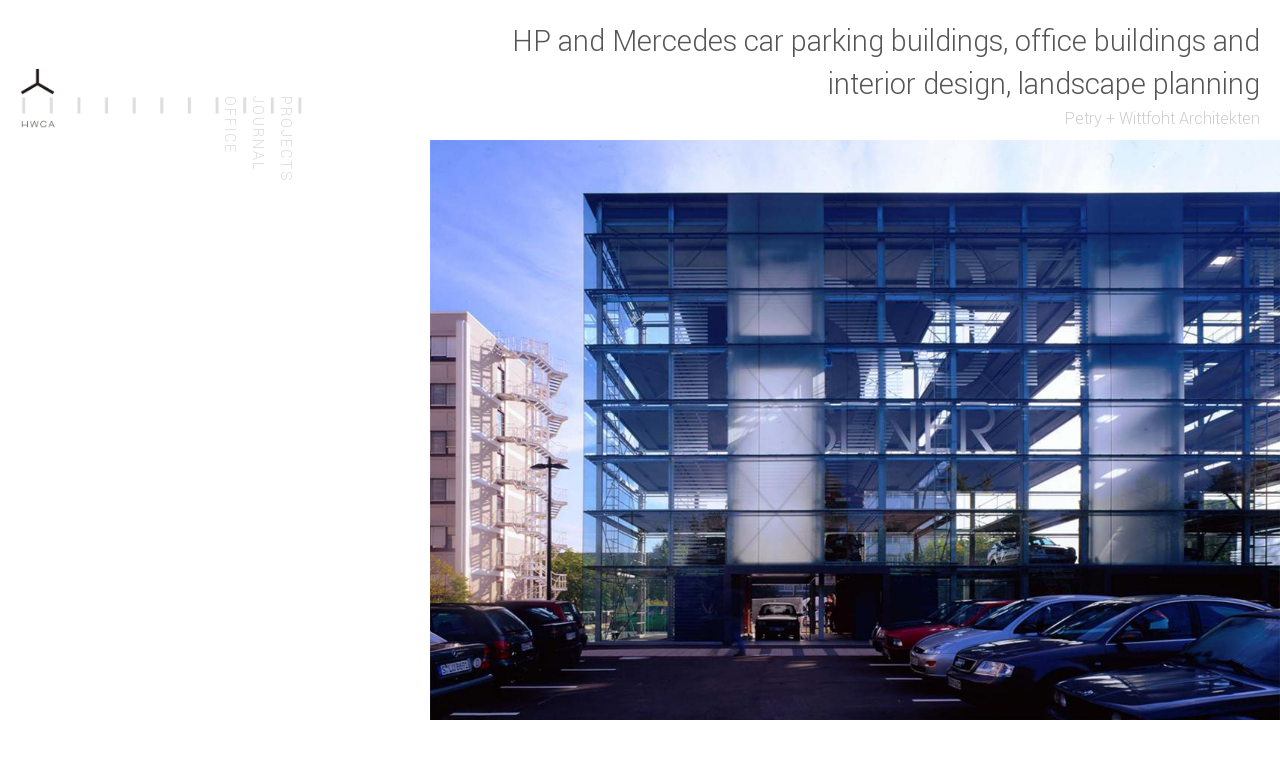

--- FILE ---
content_type: text/html; charset=utf-8
request_url: https://en.hwca.de/case/1431264503
body_size: 2895
content:
<!DOCTYPE html>
<!--[if IEMobile 7]><html class="iem7"  lang="en" dir="ltr"><![endif]-->
<!--[if lte IE 6]><html class="lt-ie9 lt-ie8 lt-ie7"  lang="en" dir="ltr"><![endif]-->
<!--[if (IE 7)&(!IEMobile)]><html class="lt-ie9 lt-ie8"  lang="en" dir="ltr"><![endif]-->
<!--[if IE 8]><html class="lt-ie9"  lang="en" dir="ltr"><![endif]-->
<!--[if (gte IE 9)|(gt IEMobile 7)]><!--><html  lang="en" dir="ltr" prefix="content: http://purl.org/rss/1.0/modules/content/ dc: http://purl.org/dc/terms/ foaf: http://xmlns.com/foaf/0.1/ og: http://ogp.me/ns# rdfs: http://www.w3.org/2000/01/rdf-schema# sioc: http://rdfs.org/sioc/ns# sioct: http://rdfs.org/sioc/types# skos: http://www.w3.org/2004/02/skos/core# xsd: http://www.w3.org/2001/XMLSchema#"><!--<![endif]-->

<head>
  <meta charset="utf-8" />
<link rel="shortcut icon" href="https://en.hwca.de/sites/default/files/favicon.ico" type="image/vnd.microsoft.icon" />
<meta name="description" content="HP and Mercedes car parking buildings, office buildings and interior design, landscape planning" />
<meta name="generator" content="Drupal 7 (http://drupal.org)" />
<link rel="canonical" href="https://en.hwca.de/case/1431264503" />
<link rel="shortlink" href="https://en.hwca.de/node/3" />
  <title>HWCA Huai-Wen Chang Architects 文滙建築師事務所/文滙設計有限公司</title>

      <meta name="MobileOptimized" content="width">
    <meta name="HandheldFriendly" content="true">
    <meta name="viewport" content="width=device-width">
    <meta http-equiv="cleartype" content="on">

  <style>
@import url("https://en.hwca.de/modules/system/system.base.css?p7so2m");
</style>
<style>
@import url("https://en.hwca.de/modules/field/theme/field.css?p7so2m");
@import url("https://en.hwca.de/modules/node/node.css?p7so2m");
@import url("https://en.hwca.de/modules/search/search.css?p7so2m");
@import url("https://en.hwca.de/modules/user/user.css?p7so2m");
@import url("https://en.hwca.de/sites/all/modules/views/css/views.css?p7so2m");
@import url("https://en.hwca.de/sites/all/modules/ckeditor/css/ckeditor.css?p7so2m");
</style>
<style>
@import url("https://en.hwca.de/sites/all/modules/ctools/css/ctools.css?p7so2m");
@import url("https://en.hwca.de/sites/all/modules/field_group/field_group.css?p7so2m");
</style>
<style>
@import url("https://en.hwca.de/sites/all/themes/hwca/css/styles.css?p7so2m");
</style>
  <script src="https://en.hwca.de/misc/jquery.js?v=1.4.4"></script>
<script src="https://en.hwca.de/misc/jquery.once.js?v=1.2"></script>
<script src="https://en.hwca.de/misc/drupal.js?p7so2m"></script>
<script src="https://en.hwca.de/sites/all/modules/field_group/field_group.js?p7so2m"></script>
<script src="https://en.hwca.de/sites/all/libraries/jquery.cycle/jquery.cycle.all.js?p7so2m"></script>
<script src="https://en.hwca.de/sites/all/libraries/jquery.imagesloaded/jquery.imagesloaded.js?p7so2m"></script>
<script src="https://en.hwca.de/sites/all/modules/field_slideshow/field_slideshow.js?p7so2m"></script>
<script>jQuery.extend(Drupal.settings, {"basePath":"\/","pathPrefix":"","ajaxPageState":{"theme":"hwca","theme_token":"wLEXjZT6EwBV_aGadvVCtvR5dnnNDeJCf2p6KatQztc","js":{"misc\/jquery.js":1,"misc\/jquery.once.js":1,"misc\/drupal.js":1,"sites\/all\/modules\/field_group\/field_group.js":1,"sites\/all\/libraries\/jquery.cycle\/jquery.cycle.all.js":1,"sites\/all\/libraries\/jquery.imagesloaded\/jquery.imagesloaded.js":1,"sites\/all\/modules\/field_slideshow\/field_slideshow.js":1},"css":{"modules\/system\/system.base.css":1,"modules\/system\/system.menus.css":1,"modules\/system\/system.messages.css":1,"modules\/system\/system.theme.css":1,"modules\/field\/theme\/field.css":1,"modules\/node\/node.css":1,"modules\/search\/search.css":1,"modules\/user\/user.css":1,"sites\/all\/modules\/views\/css\/views.css":1,"sites\/all\/modules\/ckeditor\/css\/ckeditor.css":1,"sites\/all\/modules\/ctools\/css\/ctools.css":1,"sites\/all\/modules\/field_group\/field_group.css":1,"sites\/all\/modules\/field_slideshow\/field_slideshow.css":1,"sites\/all\/themes\/hwca\/system.menus.css":1,"sites\/all\/themes\/hwca\/system.messages.css":1,"sites\/all\/themes\/hwca\/system.theme.css":1,"sites\/all\/themes\/hwca\/css\/styles.css":1}},"field_group":{"div":"full"},"field_slideshow":{"field-slideshow-1":{"fx":"fade","speed":"2000","timeout":"4000","pause":0,"start_on_hover":0,"carousel_visible":"3","carousel_scroll":"1","carousel_speed":"500","carousel_vertical":0,"carousel_circular":0,"carousel_follow":0,"carousel_skin":"","pager":"number","controls":[]}}});</script>
      <!--[if lt IE 9]>
    <script src="/sites/all/themes/zen/js/html5-respond.js"></script>
    <![endif]-->
  </head>
<body class="html not-front not-logged-in no-sidebars page-node page-node- page-node-3 node-type-case section-case" >
      <p id="skip-link">
      <a href="#main-menu" class="element-invisible element-focusable">Jump to navigation</a>
    </p>
      
<div id="page">

  <header class="header" id="header" role="banner">

          <a href="http://hwca.de/" title="Home" rel="home" class="header__logo" id="logo"><img src="https://en.hwca.de/sites/default/files/logo_1.png" alt="Home" class="header__logo-image" /></a>
    
    
    
    
    <div id="navigation">

              <nav id="main-menu" role="navigation">
          <h2 class="element-invisible">Main menu</h2><ul class="links inline clearfix"><li class="menu-333 first"><a href="/office">Office</a></li>
<li class="menu-368"><a href="/journal">Journal</a></li>
<li class="menu-370 last"><a href="/projects">Projects</a></li>
</ul>        </nav>
      
      
    </div>

    
    
  </header>

  <div id="main">

    <div id="content" class="column" role="main">
                  <a id="main-content"></a>
                    <h1 class="page__title title" id="page-title">HP and Mercedes car parking buildings, office buildings and interior design, landscape planning</h1>
                                    


<article class="node-3 node node-case view-mode-full clearfix" about="/case/1431264503" typeof="sioc:Item foaf:Document">

      <header>
                  <span property="dc:title" content="HP and Mercedes car parking buildings, office buildings and interior design, landscape planning" class="rdf-meta element-hidden"></span>
      
          </header>
  
  <div class="field field-name-field-cas-subtext field-type-text field-label-hidden"><div class="field-items"><div class="field-item even">Petry + Wittfoht Architekten</div></div></div><div class="field field-name-field-case-image field-type-image field-label-hidden"><div class="field-items"><div class="field-item even"><div id="field-slideshow-1-wrapper" class="field-slideshow-wrapper">

  
  
  
  <div class="field-slideshow field-slideshow-1 effect-fade timeout-4000 with-pager with-controls">
          <div class="field-slideshow-slide field-slideshow-slide-1 even first">
        <img class="field-slideshow-image field-slideshow-image-1" typeof="foaf:Image" src="https://en.hwca.de/sites/default/files/styles/case_img/public/01_01.jpg?itok=Xf4s3QCq" width="1134" height="776" alt="" />              </div>
          <div class="field-slideshow-slide field-slideshow-slide-2 odd" style="display:none;">
        <img class="field-slideshow-image field-slideshow-image-2" typeof="foaf:Image" src="https://en.hwca.de/sites/default/files/styles/case_img/public/01_04.jpg?itok=LJKQfG2q" width="1134" height="776" alt="" />              </div>
          <div class="field-slideshow-slide field-slideshow-slide-3 even" style="display:none;">
        <img class="field-slideshow-image field-slideshow-image-3" typeof="foaf:Image" src="https://en.hwca.de/sites/default/files/styles/case_img/public/01_05.jpg?itok=IzLkI4a8" width="1134" height="776" alt="" />              </div>
          <div class="field-slideshow-slide field-slideshow-slide-4 odd" style="display:none;">
        <img class="field-slideshow-image field-slideshow-image-4" typeof="foaf:Image" src="https://en.hwca.de/sites/default/files/styles/case_img/public/01_06.jpg?itok=rPwz_-9g" width="1134" height="776" alt="" />              </div>
          <div class="field-slideshow-slide field-slideshow-slide-5 even" style="display:none;">
        <img class="field-slideshow-image field-slideshow-image-5" typeof="foaf:Image" src="https://en.hwca.de/sites/default/files/styles/case_img/public/01_07.jpg?itok=GVKyCKzz" width="1134" height="776" alt="" />              </div>
          <div class="field-slideshow-slide field-slideshow-slide-6 odd" style="display:none;">
        <img class="field-slideshow-image field-slideshow-image-6" typeof="foaf:Image" src="https://en.hwca.de/sites/default/files/styles/case_img/public/01_02.jpg?itok=7ifzgVn5" width="1134" height="776" alt="" />              </div>
          <div class="field-slideshow-slide field-slideshow-slide-7 even last" style="display:none;">
        <img class="field-slideshow-image field-slideshow-image-7" typeof="foaf:Image" src="https://en.hwca.de/sites/default/files/styles/case_img/public/01_03.jpg?itok=mjQt4vnW" width="1134" height="776" alt="" />              </div>
      </div>

  
  
  <div id="field-slideshow-1-pager" class="field-slideshow-pager slides-7"></div>


</div>
</div></div></div><div id="group-case-info"><div class="field field-name-field-case-requester field-type-text field-label-inline clearfix"><div class="field-label">委託單位:&nbsp;</div><div class="field-items"><div class="field-item even">Deutsche Gesellschaft fuer Immobilienfonds</div></div></div><div class="field field-name-field-case-workyear field-type-text field-label-inline clearfix"><div class="field-label">工作年間:&nbsp;</div><div class="field-items"><div class="field-item even">1998-1999</div></div></div><div class="field field-name-field-case-floorarea field-type-text field-label-inline clearfix"><div class="field-label">樓地板面積:&nbsp;</div><div class="field-items"><div class="field-item even">1800m2</div></div></div><div class="field field-name-field-case-site field-type-text field-label-inline clearfix"><div class="field-label">地點:&nbsp;</div><div class="field-items"><div class="field-item even">Sindelfingen, Germany</div></div></div></div><div class="field field-name-body field-type-text-with-summary field-label-hidden"><div class="field-items"><div class="field-item even" property="content:encoded"><p>HP and Mercedes car parking buildings, office buildings and interior design, landscape planning</p>
<p><img alt="" src="/sites/default/files/01_08.jpg" style="height:293px; width:500px" /></p>
<p><img alt="" src="/sites/default/files/01_09.jpg" style="height:319px; width:500px" /></p>
<p><img alt="" src="/sites/default/files/01_10.jpg" style="height:343px; width:500px" /></p>
<p><img alt="" src="/sites/default/files/01_11.jpg" style="height:130px; width:500px" /></p>
<p><img alt="" src="/sites/default/files/01_12.jpg" style="height:207px; width:500px" /></p>
</div></div></div>
  
  
</article>
          </div>

    

  </div>

  
</div>

  </body>
</html>


--- FILE ---
content_type: text/css
request_url: https://en.hwca.de/sites/all/themes/hwca/css/styles.css?p7so2m
body_size: 2846
content:
/**
 * @file
 * Styles are organized using the SMACSS technique. @see http://smacss.com/book/
 *
 * When you turn on CSS aggregation at admin/config/development/performance, all
 * of these @include files will be combined into a single file.
 */
/* HTML element (SMACSS base) rules */

@import "normalize.css";
/* Layout rules */

@import "layouts/responsive.css";
/* Component (SMACSS module) rules */

@import "components/misc.css";
/* Optionally, add your own components here. */

@import "print.css";
/* SMACSS theme rules */
/* @import "theme-A.css"; */
/* @import "theme-B.css"; */
/* HWCA Layout */

@font-face {
    font-family: "微軟正黑體";
    src: url("fonts/msjh.ttf");
}

@font-face {
    font-family: 'MHei';
    font-style: normal;
    font-weight: 200;
    src: url("fonts/MHeiHK-Light.woff") format("woff"), url("fonts/MHeiHK-Light.ttf") format("truetype");
    *src: url('');
    /* (C) Copyright 1991-2008 China Type Design Ltd. Monotype Imaging Inc. All rights reserved. */
}

@font-face {
    font-family: "Roboto-Light";
    src: url("fonts/Roboto-Light.ttf");
}

body {
    font-family: "Roboto-Light", "MHei";
}

#page {
    margin: 0;
    width: 100%;
}

#header {
    width: 374px;
    min-height: 100%;
    padding: 68px 0 0 20px;
    display: block;
    position: fixed;
    top: 0;
    z-index: 100;
    background-color: #fff;
}

#logo {
    max-width: 80%;
    display: block;
    float: left;
}

#main {
    padding-top: 0;
    margin-left: 8%;
    width: 64%;
    position: absolute;
    right: 0;
    top: 0;
}

.front #main {
    width: 70%;
}

#content {
    padding: 0;
    max-width: 1143px;
}

.node-type-case #content {
    float: right;
    max-width: 1143px;
}

.page-node-edit #content {
    float: none;
}

.view-index-slider {}

#navigation {
    display: block;
    width: 288px;
    top: 130px;
}

.node-type-case #page-title {
    text-align: right;
    color: #555;
    font-size: 180%;
    margin: 20px 20px 0 0;
    font-family: "Roboto-Light", "MHei";
    font-weight: normal;
}

.field-name-field-case-image {
    margin-bottom: 10%;
    
}

#group-case-info {
    width: 24%;
    float: left;
    border-right: 1px solid #999;
    padding-right: 4%;
}

#group-case-info,
p {
    color: #999;
    font-size: 82%;
    line-height: 1.8em;
    font-family: "Roboto-Light", "微軟正黑體", "Microsoft JhengHei";
}

.node-type-case .field-name-body {
    width: 60%;
    padding-left: 30%;
}

.page-node-edit .field-name-body {
    width: 100%;
    padding-left: 0;
}

.field-name-field-cas-subtext {
    text-align: right;
    margin: 0 20px 10px 0;
    color: #ccc;
    font-family: "Roboto-Light", "MHei";
}

.field-slideshow-wrapper {
    position: relative;
}
.field-slideshow { padding-right:0 !important;}

.field-slideshow-pager {
    position: absolute;
    top: 0;
    left: -2%;
    width: 1%;
    height: auto;
}

.field-slideshow-pager a {
    display: inline-block;
    width: 8px;
    height: 8px;
    background-color: #dcdddd;
    border-radius: 50em;
    text-indent: -9999%;
}

.field-slideshow-pager a.activeSlide {
    background-position: 0 0;
    background-color: #000;
}

#navigation .links li {
    padding: 0;
    width: 28px;
}

#main-menu {
    float: right;
    position: relative;
    top: -34px;
    right: -4px;
}

.section-office .page__title,
.front .page__title,
.page-projects .page__title {
    display: none;
}

.section-office #content,
.section-journal #content {
    padding-top: 76px;
    padding-left: 44%;
    float: none;
}

.front #content {
    padding-top: 96px;
    min-width: 1143px;
    max-width: 1143px;
    width: 1143px;
    float: right;
}

.page-user #content {
    padding-top: 110px;
    font-size: 70%;
}

.section-office #content h1 {
    color: #999;
    font-size: 28px;
    line-height: 28px;
    font-family: "Roboto-Light", "MHei";
    font-weight: 200;
    letter-spacing: 1px;
    margin: 0;
}

.section-office #content h2 {
    color: #000;
    font-size: 16px;
    line-height: 20px;
    font-family: "Roboto-Light", "MHei";
    font-weight: 200;
    letter-spacing: 1px;
    margin-bottom: 40px;
}

.section-office #content h3 {
    color: #000;
    font-size: 12px;
    font-family: "Roboto-Light", "微軟正黑體", "Microsoft JhengHei";
    line-height: 22px;
    font-weight: normal;
	margin:0 20px;
}

#navigation .links .active-trail {
    color: #221814;
    letter-spacing: 2px;
}

#navigation .links a:link,
#navigation .links a:visited {
    -webkit-writing-mode: vertical-lr;
    color: #DCDCDD;
    text-transform: uppercase;
    text-decoration: none;
    letter-spacing: 2px;
    font-family: "Roboto-Light", "MHei";
    font-weight: 300;
    font-size: 90%;
}

*::-ms-backdrop,
#navigation .links a:link,
#navigation .links a:visited {
    -ms-writing-mode: tb-rl;
}
/* IE11 */

#navigation .links a.active-trail.active {
    color: #221814;
    letter-spacing: 2px;
    font-size: 90%;
}

#navigation .links a:hover {
    color: #221814;
    letter-spacing: 2px;
    font-size: 90%;
}

.page-projects #content {
    padding-top: 92px;
    padding-right: 40px;
    float: right;
}

.page-node-add-case #content {
    padding-top: 100px;
    padding-bottom: 100px;
}

#edit-body-und-0-format,
.section-journal #page-title {
    display: none;
}

.views-field-field-case-image {
    float: right;
}

.views-field-title {
    padding-right: 340px;
    color: #555;
    text-decoration: none;
    margin-bottom: 20px;
	max-width:518px;
}

.views-field-title a {
    text-decoration: none;
    color: #555;
    font-size: 20px;
    font-family: "Roboto-Light", "微軟正黑體", "Microsoft JhengHei";
}

.views-field-field-case-site,
.views-field-field-case-workyear {
    color: #999;
    font-family: "Roboto-Light", "微軟正黑體", "Microsoft JhengHei";
    font-weight: 100;
    letter-spacing: 2px;
}

td.col-1,
td.col-2,
td.col-3,
td.col-4 {
    float: none;
    clear: both;
}

h5 {
    font-weight: normal;
}

.front .field-label {
    display: none;
}

.field-name-field-front-img {
    padding-top: 94px;
    width: 850px;
    position: absolute;
    right: 0;
    top: 0;
    float: right;
}

.view-projects .views-row {
    float: none;
    clear: both;
}

.field-slideshow-slide {
    text-align: right;
}

@media screen and (min-width: 1920px) and (max-width: 2560px) {
    #views_slideshow_cycle_teaser_section_index_slider-block .field-slideshow-slide img {
        height: auto;
    }
    .field-name-field-front-img img,
    .field-slideshow-slide-1 img,
    .field-slideshow-slide-2 img,
    .field-slideshow-slide-3 img,
    .field-slideshow-slide-4 img,
    .field-slideshow-slide-5 img,
    .field-slideshow-slide-6 img,
    .field-slideshow-slide-7 img,
    .field-slideshow-slide-8 img,
    .field-slideshow-slide-9 img {
        max-width: 1549px;
        width: 1200px;
    }
    .node-type-case .field-name-body {
        width: 685px;
    }
    .field-name-field-front-img {
        padding-top: 94px;
        width: 1200px;
    }
}

@media screen and (min-width: 1440px) and (max-width: 1920px) {
    #views_slideshow_cycle_teaser_section_index_slider-block .field-slideshow-slide img {
        height: auto;
    }
    .field-name-field-front-img img,
    .field-slideshow-slide-1 img,
    .field-slideshow-slide-2 img,
    .field-slideshow-slide-3 img,
    .field-slideshow-slide-4 img,
    .field-slideshow-slide-5 img,
    .field-slideshow-slide-6 img,
    .field-slideshow-slide-7 img,
    .field-slideshow-slide-8 img,
    .field-slideshow-slide-9 img {
        max-width: 1349px;
        width: 980px;
    }
    .node-type-case .field-name-body {
        width: 685px;
    }
    .field-name-field-front-img {
        padding-top: 94px;
        width: 980px;
    }
    .node-type-case #content {
        max-width: 100%;
    }
}

@media only screen and (max-width: 1440px) {
    #views_slideshow_cycle_teaser_section_index_slider-block .field-slideshow-slide img {
        width: 1068px !important;
    }
    .view-index-slider {
        position: relative;
        right: -135px;
    }
    .field-slideshow-slide img,
    .field-slideshow-slide-1 img,
    .field-slideshow-slide-2 img,
    .field-slideshow-slide-3 img,
    .field-slideshow-slide-4 img,
    .field-slideshow-slide-5 img,
    .field-slideshow-slide-6 img,
    .field-slideshow-slide-7 img,
    .field-slideshow-slide-8 img,
    .field-slideshow-slide-9 img {
        width: 850px !important;
    }
    .node-type-case .field-name-body {
        width: 538px;
    }
    .field-name-field-case-image {
        width: 850px;
    }
}
@media screen and (max-width: 760px){
	html { -webkit-text-size-adjust:none; }
	#main{width:50%; top:40px}
	.pc{ display:none;}
	.node-type-case #content{ width:100%;}
	#navigation{ width:100%; top: 80px;}
	#main-menu{ float:left; left:45px;}
	#header{height:150px; width:260px; min-height:inherit; padding:20px; overflow:hidden;}
	#header img{ max-width:267px;}
	.field-name-field-front-img{ width:300px !important;padding-top:10px;  }
	.field-slideshow-wrapper{ padding-right:20px;}
	.node-type-case #page-title{ font-size:1.5em; line-height:1.5em;font-weight:bold;}
	.node-type-case #page-title, .field-name-field-cas-subtext{ text-align:left; padding:0 20px;}
	.field-slideshow-slide img, .field-slideshow-slide-1 img, .field-slideshow-slide-2 img, .field-slideshow-slide-3 img, .field-slideshow-slide-4 img, .field-slideshow-slide-5 img, .field-slideshow-slide-6 img, .field-slideshow-slide-7 img, .field-slideshow-slide-8 img, .field-slideshow-slide-9 img{ width:90% !important; height:auto !important; }
	.field-slideshow-slide{ position: inherit !important;width:100%;  height:0 !important}
	.field-slideshow{width:100%;overflow:hidden;position:inherit; padding-right:0 !important;}
	.field-slideshow-pager{left:0;padding-right:0; width:100% !important}
	.field-name-field-case-image{ overflow:hidden; width:100% !important}
	.field-slideshow-pager a{ margin-bottom:10px; display:block;}
	#group-case-info{ width:100%; padding:0 20px 20px 20px;border-right:none; float:none;}
	#group-case-info, p{ padding:0 20px;}
	.node-type-case .field-name-body{ padding-left:0; width:100%;}
	.node-type-case .field-name-body img{ width:100% !important; height:auto !important; }
	.section-office #content, .section-journal #content{ padding:0;}
	.section-office #content h1{ margin:0 20px;}
	.page-projects #content{ padding:0 20px; float:none;}
	.views-field-field-case-image{ float:none;}
	.views-field-field-case-image img{ width:100%}
	.views-field-title{ padding-right:0; width:100%; margin-bottom:0}
	.view-projects .views-row{ margin-bottom:30px;}
	.section-office #content, .section-journal #content{ padding:0; float:none;}
	
	}
@media screen and (max-width: 480px){
	html { -webkit-text-size-adjust:none; }
	#main{margin-top:150px ; margin-left:0; width:100%; position:inherit;}
	.pc{ display:none;}
	.node-type-case #content{ width:100%;}
	#navigation{ width:100%; top: 80px;}
	#main-menu{ float:left; left:45px;}
	#header{height:150px; min-height:inherit; padding:20px; overflow:hidden; width:100%}
	#header img{ max-width:267px;}
	.field-name-field-front-img{ width:100% !important;padding-top:150px;  }
	.field-slideshow-wrapper{ padding-right:20px;}
	.node-type-case #page-title{ font-size:1.5em; line-height:1.5em;font-weight:bold;}
	.node-type-case #page-title, .field-name-field-cas-subtext{ text-align:left; padding:0 20px;}
	.field-slideshow-slide img, .field-slideshow-slide-1 img, .field-slideshow-slide-2 img, .field-slideshow-slide-3 img, .field-slideshow-slide-4 img, .field-slideshow-slide-5 img, .field-slideshow-slide-6 img, .field-slideshow-slide-7 img, .field-slideshow-slide-8 img, .field-slideshow-slide-9 img{ width:90% !important; height:auto !important; }
	.field-slideshow-slide{ position: inherit !important;width:100%; height:0 !important}
	.field-slideshow{width:100%;overflow:hidden;position:inherit; padding-right:0 !important;}
	.field-slideshow-pager{left:20px;padding-right:0; width:100% !important}
	.field-name-field-case-image{ overflow:hidden; width:100% !important}
	.field-slideshow-pager a{ margin-bottom:10px; display:block;}
	#group-case-info{ width:100%; padding:0 20px 20px 20px;border-right:none; float:none;}
	#group-case-info, p{ padding:0 20px;}
	.node-type-case .field-name-body{ padding-left:0; width:100%;}
	.node-type-case .field-name-body img{ width:100% !important; height:auto !important; }
	.section-office #content, .section-journal #content{ padding:0;}
	.section-office #content h1{ margin:0 20px;}
	.page-projects #content{ padding:0 20px; float:none;}
	.views-field-field-case-image{ float:none;}
	.views-field-field-case-image img{ width:100%}
	.views-field-title{ padding-right:0; width:100%; margin-bottom:0}
	.view-projects .views-row{ margin-bottom:30px;}
	.section-office #content, .section-journal #content{ padding:0; float:none;}
	
	}